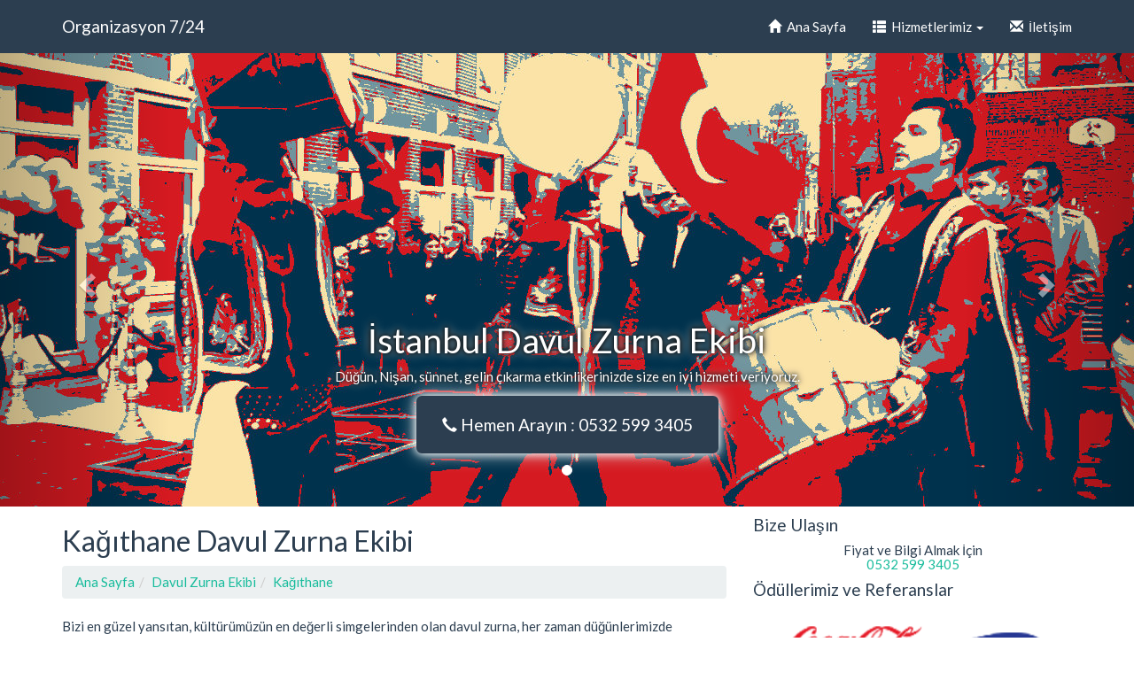

--- FILE ---
content_type: text/html; charset=UTF-8
request_url: https://www.organizasyon724.com/davul-zurna/kagithane/
body_size: 6332
content:
<!DOCTYPE html>
<html ng-app='app'>
    <head>
        <meta charset="utf-8">
        <meta http-equiv="X-UA-Compatible" content="IE=edge">
        <meta name="viewport" content="width=device-width, initial-scale=1">
        <meta name="description" content="">
        <link rel='shortcut icon' type='image/x-icon' href='https://www.organizasyon724.com/image/organizasyon724.com.ico'>
        <script>
            if(window.location.protocol != "https:" && location.hostname.split('.')[0]=='www')
                window.location.href = "https:" + window.location.href.substring(window.location.protocol.length);
        </script>
        <!--[if lt IE 9]>
          <script src="https://oss.maxcdn.com/html5shiv/3.7.2/html5shiv.min.js"></script>
          <script src="https://oss.maxcdn.com/respond/1.4.2/respond.min.js"></script>
        <![endif]-->
        <!-- JQuery -->
        <script src="//ajax.googleapis.com/ajax/libs/jquery/1.11.3/jquery.min.js"></script>
        <script>
            window.setting = {
                name : "Organizasyon 7/24",
                sitepagetitle : "Organizasyon 7/24 İstanbul",
                language : "TR",
                currency : "TRY",
                price : "19.99",
                tags : "",
                pageurl : "davul-zurna/",
                pagename : "Davul Zurna Ekibi",
                regionid : "1292382",
                regionlevel : "2",
                regiontitle : "Kağıthane",
            }
            $.expr[":"].contains = $.expr.createPseudo(function(arg) {return function(elem){return $(elem).text().toUpperCase().indexOf(arg.toUpperCase()) >= 0;};});
            $(function(){
                if($('.searchbox').length){
                    $('.searchbox').on('change keyup paste mouseup', function(){ $('.panel,.list-group-item').hide().filter(':contains('+$(this).val()+')').show() });
                    var rndsbx=function(){ $('.searchbox').attr('placeholder','🔍 '+$('.list-group-item').eq(Math.floor(Math.random()*$('.list-group-item').length)).text());};
                    setInterval(rndsbx,1000);
                    rndsbx();
                }
            });
        </script>
        <link rel="stylesheet" href="//maxcdn.bootstrapcdn.com/bootstrap/3.3.7/css/bootstrap.min.css">
        <link rel="stylesheet" href="//maxcdn.bootstrapcdn.com/bootswatch/3.3.7/flatly/bootstrap.min.css">
        <style>
            [ng\:cloak], [ng-cloak], [data-ng-cloak], [x-ng-cloak], .ng-cloak, .x-ng-cloak {display: none !important;}
            .btn-circle{width:30px;height:30px;text-align:center;padding:6px 0;font-size:12px;line-height:1.428571429;border-radius:15px}
            .btn-circle.btn-lg{width:50px;height:50px;padding:10px 16px;font-size:18px;line-height:1.33;border-radius:25px}
            .btn-circle.btn-xl{width:70px;height:70px;padding:10px 16px;font-size:24px;line-height:1.33;border-radius:35px}
            .table.vert-align >tr>td,.table.vert-align >tr>th,.table.vert-align>tbody>tr>td,.table.vert-align>tbody>tr>th{vertical-align: middle !important;}
            .btn{white-space:normal !important;}
        </style>
        <script src="//maxcdn.bootstrapcdn.com/bootstrap/3.3.7/js/bootstrap.min.js"></script>
        <title>Kağıthane Davul Zurna Ekibi | 0532 599 3405 | Organizasyon 7/24</title>
                    </head>
    <body>
        <nav class="navbar navbar-default navbar-fixed-top">
            <div class="container">
                <div class="navbar-header">
                    <button type="button" class="navbar-toggle collapsed" data-toggle="collapse" data-target="#navbar" aria-expanded="false" aria-controls="navbar">
                        <span class="icon-bar"></span>
                        <span class="icon-bar"></span>
                        <span class="icon-bar"></span>
                    </button>
                    <a class="navbar-brand" href="/">Organizasyon 7/24</a>
                </div>
                <div id="navbar" class="navbar-collapse collapse">
                    <ul class="nav navbar-nav navbar-right">
                        <li><a href="/"><span class="glyphicon glyphicon-home"></span> &nbsp;Ana Sayfa</a></li>
                                                <li class="dropdown">
                            <a href="#" class="dropdown-toggle" data-toggle="dropdown" role="button" aria-haspopup="true" aria-expanded="false"><span class="glyphicon glyphicon-th-list"></span> &nbsp;Hizmetlerimiz <span class="caret"></span></a>
                            <ul class="dropdown-menu">
                                <li><a href='/davul-zurna/'>Davul Zurna Ekibi</a></li><li><a href='/karagoz/'>Karagöz - Hacivat Gösterisi Kiralama</a></li><li><a href='/kopuk-gosterisi/'>Köpük, Bubble Balon Gösterisi</a></li><li><a href='/lokma/'>Lokma, Pişi ve Tavuk Pilav Dağıtım Ekibi Kiralama</a></li><li><a href='/palyaco/'>Palyaço Kiralama</a></li>                            </ul>
                        </li>
                                                <li><a href="/contact/"><span class="glyphicon glyphicon-envelope"></span> &nbsp;İletişim</a></li>
                    </ul>
                </div>
            </div>
        </nav>
        <div style="height:60px;" id='navbartopfiller'>&nbsp;<script>setInterval(function(){$("#navbartopfiller").height($(".navbar").height());},333);</script></div>
        <div id='sliderCarousel' class='carousel slide' data-ride='carousel'><ol class='carousel-indicators'><li data-target='#sliderCarousel' data-slide-to='0' class='active'></li></ol><div class='carousel-inner' role='listbox'>
                    <div class='item active'>
                        <img data-src='/slider.davul.1.jpg' style='width:100%;'>
                        <div class='container'><div class='carousel-caption' style='text-shadow: 0 0 5px #000, 0 0 8px #000, 0 0 12px #FFF;'><h1 class='hidden-xs hidden-sm'>İstanbul Davul Zurna Ekibi</h1><h3 class='hidden-lg hidden-md'>İstanbul Davul Zurna Ekibi</h3><p class='hidden-xs'>Düğün, Nişan, sünnet, gelin çıkarma etkinlikerinizde size en iyi hizmeti veriyoruz.</p><p class='hidden-xs hidden-sm'><a class="btn btn-primary btn-lg" href="tel:0532 599 3405"><span class='glyphicon glyphicon-earphone' style="font-size: 0.9em;"></span> Hemen Arayın : 0532 599 3405</a></p></div></div>
                    </div>
                </div><a class='left carousel-control' href='#sliderCarousel' role='button' data-slide='prev'><span class='glyphicon glyphicon-chevron-left' aria-hidden='true'></span></a><a class='right carousel-control' href='#sliderCarousel' role='button' data-slide='next'><span class='glyphicon glyphicon-chevron-right' aria-hidden='true'></span></a></div><style>#sliderCarousel .item .container .btn{box-shadow: 0 0 10px #FFF, 0 0 20px #DDD;}</style>        <div class="container" vocab='http://schema.org/' typeof='Product'>
            <div class="row">
                 <div class="col-md-8">
                <h2 property='name'>Kağıthane Davul Zurna Ekibi</h2><ol class='breadcrumb'><li><a href='/'>Ana Sayfa</a></li><li><a href='/davul-zurna/'>Davul Zurna Ekibi</a></li><li><a href='./'>Kağıthane</a></li></ol><div><p>Bizi en güzel yansıtan, kültürümüzün en değerli simgelerinden olan davul zurna, her zaman düğünlerimizde aradığımız bir sembolü. Atalarımızın müzikle olan bağlantısının en eski dili olan davul, duygularımızı, coşkularımızı dile getirirken hangi yörede olursak olalım, her zaman bizden bir parça gibi olmuştur. Yöresel kostümleri, hoş müzikleriyle davul zurna ekibini mekan ve zaman fark etmeksizin her zaman görmek isteriz. </p> 
<p>Hem işlerinin uzmanı hem de uygun bütçeyle iyi bir ekip performansı görmek herkesin hakkı. Üstelik tüm bunları da en kolay şekilde organize etmek istiyorsanız, doğru adrestesiniz. Kağıthane davul zurna ekibimiz düğünlerinizde, kına gecelerinizde veya sevdiğiniz dostlarınızla bir araya geldiğinizde her zaman yanınızda. Güler yüzleri, iş ciddiyetleriyle davul zurnacı arkadaşlarımız sizlere eğlenceli zamanlar yaşatıyor. Asker uğurlamanız, gelin çıkarmanız veya sünnet düğününüz olduğunda da ekibimizle programınızın daha renkli geçeceğinin garantisini veriyoruz.</p>
<p>Organizasyonlarınızda her yörenin müzikleriyle farklı, bir o kadar da eğlenceli zaman geçirmek isterseniz, biz günün her saati size davul zurna kiralama hizmeti vermek için hazırız.</p> 
<p> <p>Davul Zurna Ekibi organizasyon ve düzenlemelerinizi çok uygun fiyatlar ile gerçekleştiriyoruz. Davul Zurna Ekibi ihtiyacınız için Kağıthane tüm bölgelerinde her zaman yanınızdayız. Bize ulaşın, fiyat ve bilgi verelim. Size özel paket programlarımızla sizlere en uygun koşullarda mümkün olan en kaliteli hizmeti sunmaktayız.</p>
<a class="btn btn-block btn-primary btn-lg" href="tel:0532 599 3405"><span class='glyphicon glyphicon-earphone' style="font-size: 0.9em;"></span>&nbsp;&nbsp;Hemen Arayın: 0532 599 3405</a>
<br>
<div class="row">
<div class="col-12 col-md-6 text-center"><img src="/image/davul.1.jpg" data-src="/davul.1.jpg" property="image" style="height:14em; max-width:100%;margin:1em 0;"></div>
<div class="col-12 col-md-6 text-center"><img src="/image/davul.2.jpg" data-src="/davul.2.jpg" property="image" style="height:14em; max-width:100%;margin:1em 0;"></div>
</div><p><strong>Ürün Seçim Politikamız</strong></p>
<p>Kullandığımız ürünlerin TSE ve ISO belgelerine sahip olmalarına dikkat ediyoruz. Kalitesiz ürün, sağlıksız üründür. Bizimle çalıştığınızda aklınız geride kalmayacak.</p>
<p><strong>Bu konu bizim uzmanlık alanımız</strong></p>
<p>Davul Zurna Ekibi işi basit değildir, Uzman bir kadro, emek, devamlı çalışma gerektirir. Bunu biliyoruz ve sizin için en iyisini sunmak için devamlı kendimizi geliştiriyoruz.</p> </p><ul class='row'><li class='col-md-6'>Çağlayan Davul Zurna Ekibi</li><li class='col-md-6'>Çeliktepe Davul Zurna Ekibi</li><li class='col-md-6'>Emniyetevleri Davul Zurna Ekibi</li><li class='col-md-6'>Gültepe Davul Zurna Ekibi</li><li class='col-md-6'>Gürsel Davul Zurna Ekibi</li><li class='col-md-6'>Hamidiye Davul Zurna Ekibi</li><li class='col-md-6'>Harmantepe Davul Zurna Ekibi</li><li class='col-md-6'>Hürriyet Davul Zurna Ekibi</li><li class='col-md-6'>Mehmet Akif Ersoy Davul Zurna Ekibi</li><li class='col-md-6'>Merkez Davul Zurna Ekibi</li><li class='col-md-6'>Nurtepe Davul Zurna Ekibi</li><li class='col-md-6'>Ortabayır Davul Zurna Ekibi</li><li class='col-md-6'>Sanayi Davul Zurna Ekibi</li><li class='col-md-6'>Seyrantepe Davul Zurna Ekibi</li><li class='col-md-6'>Şirintepe Davul Zurna Ekibi</li><li class='col-md-6'>Talatpaşa Davul Zurna Ekibi</li><li class='col-md-6'>Telsizler Davul Zurna Ekibi</li><li class='col-md-6'>Yahya Kemal Davul Zurna Ekibi</li><li class='col-md-6'>Yeşilce Davul Zurna Ekibi</li></ul></div><h3>Forum & Yorumlarınız : </h3>
        <div property='aggregateRating' typeof='AggregateRating'>
            <meta property='ratingValue' content='4.8'>
            <meta property='reviewCount' content='5'>
        </div>
    
            <div class='media'>
            
                <div property='review' typeof='Review'>
                    <meta property='author' content='Hürriyet D.'>
                    <div property='reviewRating' typeof='Rating'>
                        <meta property='worstRating' content='1'>
                        <meta property='ratingValue' content='4.7'>
                        <meta property='bestRating' content='5'>
                    </div>
                    <meta property='description' content='bizim oğlanın sünnet düğünü için davul zurna lazım da acaba bize yardımcı olabilir misiniz , ekibiniz ulaşımı nasıl sağlıyor bilgilendirme yapar mısınız?'>
                </div>
            
                <div class='media-left text-center'>
                    <button class='btn btn-success btn-circle btn-lg'>
                        H
                    </button>
                </div>
            
                <div class='media-body'> 
                    <h5 class='media-heading'><b>Hürriyet D.</b></h5>
                    bizim oğlanın sünnet düğünü için davul zurna lazım da acaba bize yardımcı olabilir misiniz , ekibiniz ulaşımı nasıl sağlıyor bilgilendirme yapar mısınız?
                    
                    <div class='media'>
                    
                        <div class='media-left text-center'>
                            <button class='btn btn-primary btn-circle btn-lg'>O</button>
                        </div>
                    
                        <div class='media-body'>
                            <h5 class='media-heading'><b>Organizasyon 7/24</b></h5>
                            Merhaba Hürriyet Bey ; davul zurna ekibimiz kendi işinde profesyoneldir, ulaşım ve ayrıntılı bilgi için irtibat numarasından bizimle iletişime geçebilirsiniz.?
                        </div>
                    </div>
                    
                </div>
            </div>
        
            <div class='media'>
            
                <div property='review' typeof='Review'>
                    <meta property='author' content='Akif N.'>
                    <div property='reviewRating' typeof='Rating'>
                        <meta property='worstRating' content='1'>
                        <meta property='ratingValue' content='4.7'>
                        <meta property='bestRating' content='5'>
                    </div>
                    <meta property='description' content='kolay gelsin arkadaş, bağcılar fatih mahallesinde bir asker çıkarmamız olacak bunun için bize davul zurna ekibi lazım, bağcılarda bize yakın ekibiniz var mı ve ekibiniz iyi midir onu sormak istemiştim
O'>
                </div>
            
                <div class='media-left text-center'>
                    <button class='btn btn-warning btn-circle btn-lg'>
                        A
                    </button>
                </div>
            
                <div class='media-body'> 
                    <h5 class='media-heading'><b>Akif N.</b></h5>
                    kolay gelsin arkadaş, bağcılar fatih mahallesinde bir asker çıkarmamız olacak bunun için bize davul zurna ekibi lazım, bağcılarda bize yakın ekibiniz var mı ve ekibiniz iyi midir onu sormak istemiştim
O
                    
                    <div class='media'>
                    
                        <div class='media-left text-center'>
                            <button class='btn btn-primary btn-circle btn-lg'>O</button>
                        </div>
                    
                        <div class='media-body'>
                            <h5 class='media-heading'><b>Organizasyon 7/24</b></h5>
                            Merhaba Akif Bey ; davul zurna ekibimiz size asker çıkarma sırasında yardımcı olacaktır. İletişim bölümünden irtibat numarası ile bize ulaşırsanız size daha detaylı bilgilendirme yapılacaktır. İlginiz için Teşekkürler
                        </div>
                    </div>
                    
                </div>
            </div>
        <div class='media'>
    <div class='media-left text-center'>
        <button class='btn btn-info btn-circle btn-lg' onclick="commentc=typeof commentc !== 'undefined'?commentc+1:1; if(commentc>5) $('[name=answer]').show()">?</button>
    </div>
    <div class='media-body'>
        <form action="/modules/comment/comment_db.php?i=save" method="POST">
            <input name="url" type="hidden" value="http://www.organizasyon724.com/davul-zurna/kagithane/"/>
            <input required name="name" type="text" class="form-control" placeholder="İsim Soyisim"/>
            <textarea required name="detail" class="form-control" maxlength="1000" rows="3" placeholder="Yorumunuz"></textarea>
            <textarea name="answer" class="form-control" maxlength="1000" rows="3" placeholder="Answer" style="display: none"></textarea>
            <p style="padding: 10px 0;">
                2 + 3 = <input required type="text" name="code" maxlength="5" style="width: 5em;"/>
                <button type="submit" class="btn btn-sm btn-primary pull-right">Kaydet</button>
            </p>
        </form>
    </div>
</div>
                <div property="offers" typeof="Offer">
                    <link property="availability" href="https://schema.org/InStock" />
                    <div property="priceSpecification" typeof="PriceSpecification">
                        <meta property="price" content="120">
                        <meta property="minPrice" content="70">
                        <meta property="maxPrice" content="920">
                        <meta property="priceCurrency" content="TRY">
                    </div>
                </div>                </div>
                <div class="col-md-4">
                    <div>
  <h4>Bize Ulaşın</h4>
  <h5 class='text-center'>Fiyat ve Bilgi Almak İçin <br><a href="tel:0532 599 3405">0532 599 3405</a></h5>
</div>
<div>
  <h4>Ödüllerimiz ve Referanslar</h4>
  <div class='text-center'><img data-src='/odul.png' style='width:90%'/></div>
</div>
<div>
  <h4>Fotoğraflar</h4>
  <div class='text-center'><img data-src="/organizasyon.sag1.jpg" style="width:80%;"></div>
</div>
<div>
  <h4>Fotoğraflar</h4>
  <div class='text-center'><img data-src="/organizasyon.sag2.jpg" style="width:80%;"></div>
</div>
<div>
  <h4>Fotoğraflar</h4>
  <div class='text-center'><img data-src="/organizasyon.sag3.jpg" style="width:80%;"></div>
</div>                    <div id="bottompages">
                        <h3>Hizmetlerimiz</h3>
                        <div>
                            <li>
                                <a href='/davul-zurna/kagithane/'>
                                    Kağıthane Davul Zurna Ekibi
                                </a>
                            </li>
                            <li>
                                <a href='/karagoz/kagithane/'>
                                    Kağıthane Karagöz - Hacivat Gösterisi Kiralama
                                </a>
                            </li>
                            <li>
                                <a href='/kopuk-gosterisi/kagithane/'>
                                    Kağıthane Köpük, Bubble Balon Gösterisi
                                </a>
                            </li>
                            <li>
                                <a href='/lokma/kagithane/'>
                                    Kağıthane Lokma, Pişi ve Tavuk Pilav Dağıtım Ekibi Kiralama
                                </a>
                            </li>
                            <li>
                                <a href='/palyaco/kagithane/'>
                                    Kağıthane Palyaço Kiralama
                                </a>
                            </li></div>
                    </div>
                </div>
            </div>
        </div>
        <footer style="padding: 20px 0;color: #999;background-color: #f9f9f9;border-top: 1px solid #e5e5e5; text-align: center; margin-top: 30px;">
            <div class="container">Organizasyon 7/24 - organizasyon724.com - <a href="tel:0532 599 3405">0532 599 3405</a><br>Cemal Süreyya Sok. Caferağa Mah. Kadıköy, İstanbul, Türkiye
<br>Sitemizin tüm içeriği <a href='https://www.dmca.com/'>DMCA</a> koruması altındadır!
<br>
<img data-src ="/dmca.png"  alt="DMCA.com Protection Active" />
<br>
Bu sitedeki tüm içeriklerin yazılım kodları 5846 Sayılı Fikir ve Sanat Eserleri Kanunu gereğince koruma altındadır. Telif hakları sadece organizasyon724.com ekibine ait olup izinsiz kopyalanamaz ve başka yerlerde gösterilemez</div>
        </footer>
    <script defer src="https://static.cloudflareinsights.com/beacon.min.js/vcd15cbe7772f49c399c6a5babf22c1241717689176015" integrity="sha512-ZpsOmlRQV6y907TI0dKBHq9Md29nnaEIPlkf84rnaERnq6zvWvPUqr2ft8M1aS28oN72PdrCzSjY4U6VaAw1EQ==" data-cf-beacon='{"version":"2024.11.0","token":"8def349175c641249cc5a98026105f95","r":1,"server_timing":{"name":{"cfCacheStatus":true,"cfEdge":true,"cfExtPri":true,"cfL4":true,"cfOrigin":true,"cfSpeedBrain":true},"location_startswith":null}}' crossorigin="anonymous"></script>
</body>
</html>
<script>
$(document).on('click', "a[href^='#']", function(event){
    event.preventDefault();
    if(!$($.attr(this,'href')).length) return;
    $('html, body').animate({scrollTop:$($.attr(this,'href')).offset().top-70}, 500);
});
$(function(){setTimeout(function(){if(window.location.hash) $('html, body').animate({scrollTop:$(window.location.hash).offset().top-70}, 500);},500);});
// Fix Navbar
$(document).on('click','.navbar-collapse.in',function(e) {
    if( $(e.target).is('a') && $(e.target).attr('class') != 'dropdown-toggle' ) {
        $(this).collapse('hide');
    }
});
// Add image path
var img = document.querySelectorAll('img[data-src]');
for(i=0;i<img.length;i++) img[i].setAttribute('src','https://www.organizasyon724.com/image'+img[i].getAttribute('data-src'));
var img = document.querySelectorAll('img[data-property]');
for(i=0;i<img.length;i++) img[i].setAttribute('property',img[i].getAttribute('data-property'));

(function(i,s,o,g,r,a,m){i['GoogleAnalyticsObject']=r;i[r]=i[r]||function(){
(i[r].q=i[r].q||[]).push(arguments)},i[r].l=1*new Date();a=s.createElement(o),
m=s.getElementsByTagName(o)[0];a.async=1;a.src=g;m.parentNode.insertBefore(a,m)
})(window,document,'script','//www.google-analytics.com/analytics.js','ga');
ga('create', 'UA-39130537-30', 'auto');
ga('send', 'pageview');</script>